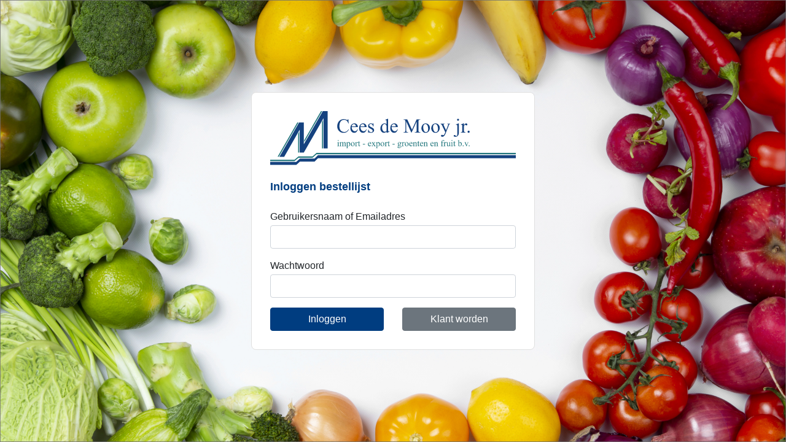

--- FILE ---
content_type: text/html; charset=utf-8
request_url: https://bestel.ceesdemooyjr.nl/login?ReturnUrl=%2F
body_size: 1374
content:


<!DOCTYPE html>
<html lang="nl">
<head>
    <meta charset="utf-8" />
    <meta name="viewport" content="width=device-width, initial-scale=1.0, maximum-scale=1.0, user-scalable=no">
    <title>Cees de Mooy jr Shop</title>
    <link href="https://cdn.jsdelivr.net/npm/bootstrap@5.3.2/dist/css/bootstrap.min.css" rel="stylesheet" integrity="sha384-T3c6CoIi6uLrA9TneNEoa7RxnatzjcDSCmG1MXxSR1GAsXEV/Dwwykc2MPK8M2HN" crossorigin="anonymous">
    <link rel="stylesheet" href="/assets/scss/site.min.css?v=nXwoezlCebO2HCsXkvJuuXBo-bfoWJCzeAd3RYwVhxo" />
</head>
<body>
        <div class="loginPage">
            <div class="container-fluid d-flex h-100 justify-content-center align-items-center">
                <main role="main">
                    

</partial>
                    





<div class="row">
    <div class="col-auto">
        <form method="post" class="allow-enter" action="/login">            
            <img src="/assets/img/Cees-De-Mooy_1.svg" alt="Cees de Mooy Logo" class="w-100 mb-4" />
            <span>Inloggen bestellijst</span>
            <div class="form-group mb-0 mt-4">
                <label class="col-form-label">Gebruikersnaam of Emailadres</label>
                <input type="text" class="form-control" name="username" />
            </div>
            <div class="form-group mt-3">
                <label class="col-form-label">Wachtwoord</label>
                <input type="password" class="form-control" name="password" />
            </div>
            <div class="row">
                <div class="col-6">
                    <button class="btn btn-primary">Inloggen</button>
                </div>
                <div class="col-6">
                    <a href="mailto:voorbeeld@example.com" class="btn btn-secondary">Klant worden</a>
                </div>
            </div>
            
        <input name="__RequestVerificationToken" type="hidden" value="CfDJ8PP_DwiZj7dJtWSv5hppuKodBjOPLhlruvX5Ep93Bx3MEncCI0zhnf4nuSPbppp3qrXib_egYuDzvSkYjJpLEin2O056aqfLemK3raubi0eczfMzcXI_bZEyH8NhfgP03YuK9x9753fNrWmSufeJyTk" /></form>
    </div>
</div>

                </main>
            </div>
        </div>

    <script src="/assets/js/site.min.js?v=ULRdWGNDMxgz6_CP3-7e4Lo8Q9uUV7sXeZP-beuQYOY"></script>
    

    <script>
        document.addEventListener("DOMContentLoaded", function () {
            var url = window.location.pathname;
            var links = document.querySelectorAll('.navbar-light a');
            links.forEach(function (link) {
                if (link.getAttribute('href') === url) {
                    link.classList.add('active');
                }
            });
        });

        document.addEventListener('dblclick', function (event) {
            event.preventDefault();
        }, { passive: false });
    </script>

    <script src="https://cdn.jsdelivr.net/npm/popperjs/core@2.11.8/dist/umd/popper.min.js" integrity="sha384-I7E8VVD/ismYTF4hNIPjVp/Zjvgyol6VFvRkX/vR+Vc4jQkC+hVqc2pM8ODewa9r" crossorigin="anonymous"></script>
    <script src="https://cdn.jsdelivr.net/npm/bootstrap@5.3.2/dist/js/bootstrap.min.js" integrity="sha384-BBtl+eGJRgqQAUMxJ7pMwbEyER4l1g+O15P+16Ep7Q9Q+zqX6gSbd85u4mG4QzX+" crossorigin="anonymous"></script>
</body>
</html>


--- FILE ---
content_type: image/svg+xml
request_url: https://bestel.ceesdemooyjr.nl/assets/img/Cees-De-Mooy_1.svg
body_size: 25529
content:
<?xml version="1.0" encoding="UTF-8"?><svg id="Layer_2" xmlns="http://www.w3.org/2000/svg" viewBox="0 0 858.4 187.23"><defs><style>.cls-1{fill:#21767c;}.cls-1,.cls-2{stroke-width:0px;}.cls-2{fill:#15427f;}</style></defs><g id="Laag_1"><polygon class="cls-1" points="162.05 145.25 148.03 157.22 98.91 157.22 84.79 169.19 0 169.19 0 173.96 84.79 173.96 98.91 161.99 148.03 161.99 162.05 150.02 858.4 150.02 858.4 145.25 162.05 145.25"/><polygon class="cls-2" points="166.98 153 155.09 164.97 103.85 164.97 90.91 176.68 0 176.68 0 187.23 90.91 187.23 103.85 175.52 155.09 175.52 166.98 163.55 858.4 163.55 858.4 153 166.98 153"/><polygon class="cls-2" points="200.76 0 200.69 .04 200.48 .17 200.56 .04 183.95 .04 117.49 115.15 117.49 39.75 117.66 39.45 101.06 39.45 32.23 158.67 48.84 158.67 103.11 64.65 103.11 144.17 117.3 144.17 117.33 144.2 117.34 144.17 117.49 144.17 117.49 143.92 186.39 24.58 186.39 129.5 200.77 129.5 200.76 .04 200.76 0"/><polygon class="cls-1" points="119.23 107.89 181.67 .02 177.51 .02 119.23 100.71 119.23 107.89"/><polygon class="cls-1" points="94.79 39.45 25.95 158.65 30.12 158.65 98.93 39.45 94.79 39.45"/><polygon class="cls-1" points="97.57 144.17 101.17 144.17 101.17 71.62 97.57 78.19 97.57 144.17"/><polygon class="cls-1" points="181.01 129.5 184.61 129.5 184.61 31.05 181.01 37.63 181.01 129.5"/><path class="cls-2" d="m273.19,27.82l1.04,15.49h-1.04c-1.39-4.64-3.37-7.98-5.95-10.02-2.58-2.04-5.67-3.06-9.28-3.06-3.03,0-5.76.77-8.2,2.3-2.44,1.54-4.36,3.98-5.77,7.34-1.4,3.36-2.1,7.54-2.1,12.54,0,4.12.66,7.7,1.98,10.72,1.32,3.03,3.31,5.34,5.97,6.96,2.66,1.61,5.69,2.42,9.09,2.42,2.96,0,5.57-.63,7.83-1.9,2.26-1.27,4.75-3.78,7.46-7.55l1.04.67c-2.29,4.06-4.95,7.02-8,8.91-3.05,1.88-6.67,2.82-10.86,2.82-7.55,0-13.4-2.8-17.55-8.4-3.09-4.17-4.64-9.08-4.64-14.72,0-4.55,1.02-8.73,3.06-12.54,2.04-3.81,4.85-6.76,8.42-8.86,3.57-2.09,7.48-3.14,11.71-3.14,3.29,0,6.54.81,9.75,2.42.94.49,1.61.74,2.02.74.61,0,1.13-.21,1.58-.64.58-.61,1-1.45,1.24-2.52h1.18Z"/><path class="cls-2" d="m284.99,55.25c-.02,4.57,1.09,8.16,3.33,10.76,2.24,2.6,4.87,3.9,7.9,3.9,2.02,0,3.77-.55,5.26-1.66,1.49-1.11,2.74-3.01,3.75-5.7l1.04.67c-.47,3.07-1.84,5.87-4.1,8.39-2.26,2.52-5.1,3.78-8.5,3.78-3.7,0-6.86-1.44-9.49-4.32-2.63-2.88-3.95-6.75-3.95-11.61,0-5.27,1.35-9.37,4.05-12.32,2.7-2.95,6.09-4.42,10.17-4.42,3.45,0,6.29,1.14,8.5,3.41,2.22,2.27,3.33,5.32,3.33,9.13h-21.28Zm0-1.95h14.25c-.11-1.97-.35-3.36-.71-4.17-.56-1.25-1.39-2.24-2.5-2.96-1.11-.72-2.27-1.08-3.48-1.08-1.86,0-3.52.72-4.99,2.17-1.47,1.45-2.32,3.46-2.57,6.03Z"/><path class="cls-2" d="m315.54,55.25c-.02,4.57,1.09,8.16,3.33,10.76,2.24,2.6,4.87,3.9,7.9,3.9,2.02,0,3.77-.55,5.26-1.66,1.49-1.11,2.74-3.01,3.75-5.7l1.04.67c-.47,3.07-1.84,5.87-4.1,8.39-2.26,2.52-5.1,3.78-8.5,3.78-3.7,0-6.86-1.44-9.49-4.32-2.63-2.88-3.95-6.75-3.95-11.61,0-5.27,1.35-9.37,4.05-12.32,2.7-2.95,6.09-4.42,10.17-4.42,3.45,0,6.29,1.14,8.5,3.41,2.22,2.27,3.33,5.32,3.33,9.13h-21.28Zm0-1.95h14.25c-.11-1.97-.35-3.36-.71-4.17-.56-1.25-1.39-2.24-2.5-2.96-1.11-.72-2.27-1.08-3.48-1.08-1.86,0-3.52.72-4.99,2.17-1.47,1.45-2.32,3.46-2.57,6.03Z"/><path class="cls-2" d="m360.82,42.75v10.49h-1.11c-.85-3.29-1.94-5.53-3.28-6.72-1.33-1.19-3.03-1.78-5.09-1.78-1.57,0-2.84.41-3.8,1.24-.96.83-1.45,1.75-1.45,2.76,0,1.26.36,2.33,1.08,3.23.69.92,2.11,1.89,4.24,2.92l4.91,2.39c4.55,2.22,6.82,5.14,6.82,8.77,0,2.8-1.06,5.06-3.18,6.77-2.12,1.71-4.49,2.57-7.11,2.57-1.88,0-4.03-.34-6.45-1.01-.74-.22-1.34-.34-1.82-.34-.52,0-.92.29-1.21.87h-1.11v-10.99h1.11c.63,3.14,1.83,5.5,3.6,7.09,1.77,1.59,3.75,2.39,5.95,2.39,1.55,0,2.81-.45,3.78-1.36.97-.91,1.46-2,1.46-3.28,0-1.55-.54-2.85-1.63-3.9-1.09-1.05-3.25-2.39-6.5-4-3.25-1.61-5.38-3.07-6.39-4.37-1.01-1.28-1.51-2.89-1.51-4.84,0-2.53.87-4.65,2.61-6.35,1.74-1.7,3.98-2.55,6.74-2.55,1.21,0,2.68.26,4.4.77,1.14.34,1.9.5,2.29.5.36,0,.64-.08.84-.24.2-.16.44-.5.71-1.04h1.11Z"/><path class="cls-2" d="m406.66,70.98c-1.5,1.57-2.97,2.69-4.4,3.38-1.43.68-2.98,1.03-4.64,1.03-3.36,0-6.3-1.41-8.81-4.22-2.51-2.81-3.76-6.43-3.76-10.84s1.39-8.45,4.17-12.12c2.78-3.66,6.35-5.5,10.72-5.5,2.71,0,4.95.86,6.72,2.59v-5.68c0-3.52-.08-5.68-.25-6.49-.17-.81-.43-1.36-.79-1.65-.36-.29-.81-.44-1.34-.44-.58,0-1.36.18-2.32.54l-.44-1.18,9.18-3.76h1.51v35.59c0,3.61.08,5.81.25,6.6.17.8.44,1.35.81,1.66.37.31.8.47,1.29.47.61,0,1.41-.19,2.42-.57l.37,1.18-9.14,3.8h-1.55v-4.4Zm0-2.35v-15.86c-.13-1.52-.54-2.91-1.21-4.17-.67-1.25-1.56-2.2-2.67-2.84-1.11-.64-2.19-.96-3.24-.96-1.97,0-3.73.89-5.28,2.66-2.04,2.33-3.06,5.74-3.06,10.22s.99,7.99,2.96,10.4c1.97,2.41,4.17,3.61,6.59,3.61,2.04,0,4.01-1.02,5.92-3.06Z"/><path class="cls-2" d="m424.51,55.25c-.02,4.57,1.09,8.16,3.33,10.76,2.24,2.6,4.87,3.9,7.9,3.9,2.02,0,3.77-.55,5.26-1.66,1.49-1.11,2.74-3.01,3.75-5.7l1.04.67c-.47,3.07-1.84,5.87-4.1,8.39-2.26,2.52-5.1,3.78-8.5,3.78-3.7,0-6.86-1.44-9.49-4.32-2.63-2.88-3.95-6.75-3.95-11.61,0-5.27,1.35-9.37,4.05-12.32,2.7-2.95,6.09-4.42,10.17-4.42,3.45,0,6.29,1.14,8.5,3.41,2.22,2.27,3.33,5.32,3.33,9.13h-21.28Zm0-1.95h14.25c-.11-1.97-.35-3.36-.71-4.17-.56-1.25-1.39-2.24-2.5-2.96-1.11-.72-2.27-1.08-3.48-1.08-1.86,0-3.52.72-4.99,2.17-1.47,1.45-2.32,3.46-2.57,6.03Z"/><path class="cls-2" d="m493.11,74.44l-17.61-38.35v30.45c0,2.8.3,4.55.91,5.24.83.94,2.14,1.41,3.93,1.41h1.61v1.24h-15.86v-1.24h1.61c1.93,0,3.29-.58,4.1-1.75.49-.72.74-2.35.74-4.91v-29.78c0-2.02-.22-3.47-.67-4.37-.31-.65-.89-1.19-1.73-1.63-.84-.44-2.19-.66-4.05-.66v-1.24h12.91l16.54,35.66,16.27-35.66h12.91v1.24h-1.58c-1.95,0-3.33.58-4.13,1.75-.49.72-.74,2.35-.74,4.91v29.78c0,2.8.31,4.55.94,5.24.83.94,2.14,1.41,3.93,1.41h1.58v1.24h-19.36v-1.24h1.61c1.95,0,3.32-.58,4.1-1.75.49-.72.74-2.35.74-4.91v-30.45l-17.58,38.35h-1.11Z"/><path class="cls-2" d="m543.36,42.75c4.66,0,8.4,1.77,11.23,5.31,2.4,3.03,3.6,6.5,3.6,10.42,0,2.76-.66,5.55-1.98,8.37-1.32,2.82-3.14,4.95-5.46,6.39-2.32,1.43-4.9,2.15-7.75,2.15-4.64,0-8.32-1.85-11.06-5.55-2.31-3.11-3.46-6.61-3.46-10.49,0-2.82.7-5.63,2.1-8.42,1.4-2.79,3.24-4.85,5.53-6.18,2.29-1.33,4.71-2,7.26-2Zm-1.04,2.18c-1.19,0-2.38.35-3.58,1.06-1.2.71-2.17,1.94-2.91,3.71-.74,1.77-1.11,4.04-1.11,6.82,0,4.48.89,8.35,2.67,11.6,1.78,3.25,4.13,4.87,7.04,4.87,2.17,0,3.97-.9,5.38-2.69,1.41-1.79,2.12-4.87,2.12-9.24,0-5.47-1.18-9.77-3.53-12.91-1.59-2.15-3.62-3.23-6.08-3.23Z"/><path class="cls-2" d="m577.78,42.75c4.66,0,8.4,1.77,11.23,5.31,2.4,3.03,3.6,6.5,3.6,10.42,0,2.76-.66,5.55-1.98,8.37-1.32,2.82-3.14,4.95-5.46,6.39-2.32,1.43-4.9,2.15-7.75,2.15-4.64,0-8.32-1.85-11.06-5.55-2.31-3.11-3.46-6.61-3.46-10.49,0-2.82.7-5.63,2.1-8.42,1.4-2.79,3.24-4.85,5.53-6.18,2.29-1.33,4.71-2,7.26-2Zm-1.04,2.18c-1.19,0-2.38.35-3.58,1.06-1.2.71-2.17,1.94-2.91,3.71-.74,1.77-1.11,4.04-1.11,6.82,0,4.48.89,8.35,2.67,11.6,1.78,3.25,4.13,4.87,7.04,4.87,2.17,0,3.97-.9,5.38-2.69,1.41-1.79,2.12-4.87,2.12-9.24,0-5.47-1.18-9.77-3.53-12.91-1.59-2.15-3.62-3.23-6.08-3.23Z"/><path class="cls-2" d="m595.39,43.66h14.35v1.24h-.71c-1.01,0-1.76.22-2.27.66-.5.44-.76.98-.76,1.63,0,.87.37,2.08,1.11,3.63l7.5,15.53,6.89-17.01c.38-.92.57-1.83.57-2.72,0-.4-.08-.71-.24-.91-.18-.25-.46-.44-.84-.59-.38-.15-1.05-.22-2.02-.22v-1.24h10.02v1.24c-.83.09-1.47.27-1.92.54-.45.27-.94.77-1.48,1.51-.2.31-.58,1.18-1.14,2.59l-12.54,30.72c-1.21,2.98-2.8,5.23-4.76,6.76-1.96,1.52-3.85,2.29-5.66,2.29-1.32,0-2.41-.38-3.26-1.14-.85-.76-1.28-1.64-1.28-2.62s.31-1.7.92-2.27c.62-.57,1.46-.86,2.54-.86.74,0,1.75.25,3.03.74.9.34,1.46.5,1.68.5.67,0,1.41-.35,2.2-1.04.79-.7,1.6-2.04,2.4-4.03l2.18-5.34-11.06-23.23c-.34-.69-.87-1.56-1.61-2.59-.56-.78-1.02-1.31-1.38-1.58-.52-.36-1.34-.67-2.49-.94v-1.24Z"/><path class="cls-2" d="m659.45,42.75v30.99c0,5.27-1.12,9.18-3.36,11.73-2.24,2.55-5.15,3.83-8.74,3.83-2.04,0-3.55-.37-4.54-1.11-.99-.74-1.48-1.5-1.48-2.29s.27-1.46.82-2.02c.55-.56,1.19-.84,1.93-.84.58,0,1.18.15,1.78.44.38.16,1.11.72,2.2,1.7,1.09.97,2,1.46,2.74,1.46.54,0,1.06-.21,1.58-.62.51-.41.9-1.11,1.14-2.08.25-.97.37-3.09.37-6.34v-21.91c0-3.38-.1-5.56-.3-6.52-.16-.74-.4-1.25-.74-1.53-.34-.28-.8-.42-1.38-.42-.63,0-1.39.17-2.29.5l-.47-1.21,9.28-3.76h1.45Zm-2.89-16.13c.96,0,1.78.34,2.45,1.01s1.01,1.49,1.01,2.45-.34,1.75-1.01,2.42-1.49,1.01-2.45,1.01-1.75-.34-2.42-1.01-1.01-1.48-1.01-2.42.34-1.78,1.01-2.45,1.48-1.01,2.42-1.01Z"/><path class="cls-2" d="m676.9,42.75v6.92c2.58-4.62,5.22-6.92,7.93-6.92,1.23,0,2.25.38,3.06,1.13.81.75,1.21,1.62,1.21,2.6,0,.87-.29,1.61-.87,2.22-.58.61-1.28.91-2.08.91s-1.66-.39-2.64-1.16c-.97-.77-1.7-1.16-2.17-1.16-.4,0-.84.22-1.31.67-1.01.92-2.05,2.43-3.13,4.54v14.76c0,1.7.21,2.99.64,3.87.29.61.81,1.11,1.55,1.51s1.8.61,3.19.61v1.21h-15.76v-1.21c1.57,0,2.73-.25,3.5-.74.56-.36.95-.93,1.18-1.71.11-.38.17-1.47.17-3.26v-11.93c0-3.59-.07-5.72-.22-6.4-.15-.68-.41-1.18-.81-1.5-.39-.31-.88-.47-1.46-.47-.7,0-1.48.17-2.35.5l-.34-1.21,9.31-3.76h1.41Z"/><path class="cls-2" d="m693.47,67.92c1.05,0,1.94.36,2.66,1.09.72.73,1.08,1.61,1.08,2.64s-.36,1.91-1.09,2.64c-.73.73-1.61,1.09-2.64,1.09s-1.91-.36-2.64-1.09c-.73-.73-1.09-1.61-1.09-2.64s.36-1.94,1.09-2.66c.73-.72,1.61-1.08,2.64-1.08Z"/><path class="cls-1" d="m239.01,107.83v10.99c0,.86.06,1.43.19,1.71.12.28.31.5.55.63.24.14.69.21,1.34.21v.54h-6.65v-.54c.67,0,1.11-.06,1.34-.19.23-.13.41-.34.54-.64.14-.3.2-.87.2-1.72v-5.27c0-1.48-.04-2.44-.13-2.88-.07-.32-.18-.54-.33-.66-.15-.12-.35-.19-.61-.19-.28,0-.62.07-1.02.22l-.21-.54,4.12-1.67h.66Zm-1.24-7.15c.42,0,.77.15,1.07.44.29.29.44.65.44,1.07s-.15.78-.44,1.08c-.29.3-.65.45-1.07.45s-.78-.15-1.08-.45-.45-.66-.45-1.08.15-.77.44-1.07c.29-.29.65-.44,1.08-.44Z"/><path class="cls-1" d="m246.85,110.74c1-1,1.58-1.57,1.76-1.72.45-.38.93-.67,1.45-.88.52-.21,1.03-.31,1.54-.31.86,0,1.59.25,2.21.75.62.5,1.03,1.22,1.24,2.17,1.03-1.19,1.89-1.98,2.6-2.35.71-.37,1.43-.56,2.18-.56s1.37.19,1.93.56c.56.37,1.01.98,1.34,1.83.22.58.33,1.48.33,2.72v5.88c0,.86.06,1.44.19,1.76.1.22.28.41.55.56.27.15.71.23,1.31.23v.54h-6.75v-.54h.28c.59,0,1.05-.11,1.37-.34.23-.16.39-.41.49-.76.04-.17.06-.65.06-1.45v-5.88c0-1.12-.13-1.9-.4-2.36-.39-.64-1.01-.96-1.87-.96-.53,0-1.06.13-1.59.4-.53.26-1.18.75-1.93,1.47l-.03.16.03.64v6.53c0,.94.05,1.52.16,1.75.11.23.3.42.59.57.29.15.78.23,1.48.23v.54h-6.91v-.54c.76,0,1.28-.09,1.56-.27.28-.18.48-.45.59-.81.05-.17.07-.66.07-1.48v-5.88c0-1.12-.16-1.92-.49-2.4-.44-.64-1.05-.96-1.84-.96-.54,0-1.07.14-1.6.43-.83.44-1.46.93-1.91,1.48v7.33c0,.9.06,1.48.19,1.75.12.27.31.47.55.6.24.13.74.2,1.49.2v.54h-6.77v-.54c.63,0,1.07-.07,1.31-.2.25-.13.44-.35.57-.64.13-.29.19-.86.19-1.71v-5.23c0-1.5-.04-2.47-.13-2.91-.07-.33-.18-.55-.33-.68-.15-.12-.35-.19-.61-.19-.28,0-.61.07-1,.22l-.22-.54,4.12-1.67h.64v2.91Z"/><path class="cls-1" d="m265.6,109.59l4.21-1.7h.57v3.2c.71-1.2,1.42-2.05,2.13-2.53.71-.48,1.46-.72,2.25-.72,1.37,0,2.52.54,3.44,1.61,1.12,1.31,1.69,3.03,1.69,5.14,0,2.36-.68,4.31-2.03,5.85-1.12,1.26-2.52,1.9-4.21,1.9-.74,0-1.37-.1-1.91-.31-.4-.15-.85-.45-1.34-.9v4.17c0,.94.06,1.53.17,1.78.11.25.31.46.6.6.28.15.8.22,1.55.22v.55h-7.17v-.55h.37c.55,0,1.02-.09,1.4-.31.19-.11.34-.29.44-.53.1-.24.16-.86.16-1.86v-12.93c0-.89-.04-1.45-.12-1.69-.08-.24-.21-.42-.38-.54-.17-.12-.41-.18-.71-.18-.24,0-.54.07-.91.21l-.18-.48Zm4.78,2.37v5.11c0,1.11.04,1.83.13,2.18.14.58.48,1.09,1.02,1.52.54.44,1.23.66,2.05.66,1,0,1.8-.39,2.42-1.16.81-1.02,1.21-2.44,1.21-4.29,0-2.09-.46-3.7-1.37-4.82-.64-.78-1.39-1.16-2.27-1.16-.48,0-.95.12-1.42.36-.36.18-.95.72-1.78,1.61Z"/><path class="cls-1" d="m288.57,107.83c2.07,0,3.73.79,4.99,2.36,1.07,1.34,1.6,2.89,1.6,4.63,0,1.22-.29,2.46-.88,3.72-.59,1.25-1.4,2.2-2.43,2.84-1.03.64-2.18.96-3.44.96-2.06,0-3.7-.82-4.91-2.46-1.03-1.38-1.54-2.94-1.54-4.66,0-1.25.31-2.5.93-3.74.62-1.24,1.44-2.16,2.46-2.75,1.02-.59,2.09-.89,3.23-.89Zm-.46.97c-.53,0-1.06.16-1.59.47-.53.31-.96.86-1.29,1.65-.33.79-.49,1.8-.49,3.03,0,1.99.4,3.71,1.19,5.15.79,1.44,1.83,2.17,3.13,2.17.97,0,1.76-.4,2.39-1.19.63-.8.94-2.17.94-4.11,0-2.43-.52-4.34-1.57-5.73-.71-.96-1.61-1.43-2.7-1.43Z"/><path class="cls-1" d="m301.17,107.83v3.08c1.14-2.05,2.32-3.08,3.52-3.08.55,0,1,.17,1.36.5.36.33.54.72.54,1.16,0,.39-.13.72-.39.99-.26.27-.57.4-.93.4s-.74-.17-1.17-.52c-.43-.34-.75-.52-.96-.52-.18,0-.37.1-.58.3-.45.41-.91,1.08-1.39,2.02v6.56c0,.76.09,1.33.28,1.72.13.27.36.49.69.67s.8.27,1.42.27v.54h-7v-.54c.7,0,1.21-.11,1.55-.33.25-.16.42-.41.52-.76.05-.17.07-.65.07-1.45v-5.3c0-1.59-.03-2.54-.1-2.85-.06-.3-.18-.53-.36-.66-.17-.14-.39-.21-.65-.21-.31,0-.66.07-1.05.22l-.15-.54,4.14-1.67h.63Z"/><path class="cls-1" d="m311.33,103.74v4.5h3.2v1.05h-3.2v8.87c0,.89.13,1.48.38,1.79.25.31.58.46.98.46.33,0,.65-.1.96-.31.31-.2.55-.51.72-.9h.58c-.35.98-.84,1.71-1.48,2.2-.64.49-1.29.74-1.97.74-.46,0-.91-.13-1.34-.38-.44-.25-.76-.62-.97-1.09-.21-.47-.31-1.2-.31-2.19v-9.2h-2.17v-.49c.55-.22,1.11-.59,1.68-1.11.57-.52,1.08-1.14,1.53-1.86.23-.38.55-1.07.96-2.08h.46Z"/><path class="cls-1" d="m323.78,113.92h7.72v2.26h-7.72v-2.26Z"/><path class="cls-1" d="m343.63,113.39c-.01,2.03.48,3.62,1.48,4.78,1,1.16,2.17,1.73,3.51,1.73.9,0,1.68-.25,2.34-.74.66-.49,1.22-1.34,1.67-2.53l.46.3c-.21,1.36-.82,2.61-1.82,3.73-1.01,1.12-2.27,1.68-3.78,1.68-1.64,0-3.05-.64-4.22-1.92-1.17-1.28-1.76-3-1.76-5.16,0-2.34.6-4.16,1.8-5.47,1.2-1.31,2.71-1.96,4.52-1.96,1.53,0,2.79.51,3.78,1.52.99,1.01,1.48,2.36,1.48,4.05h-9.45Zm0-.87h6.33c-.05-.88-.15-1.49-.31-1.85-.25-.56-.62-1-1.11-1.31-.49-.32-1.01-.48-1.55-.48-.83,0-1.57.32-2.22.96-.65.64-1.03,1.54-1.14,2.68Z"/><path class="cls-1" d="m354.36,108.23h6.44v.55c-.41,0-.69.07-.86.21-.16.14-.25.32-.25.55s.17.61.52,1.11c.11.16.27.41.49.75l.97,1.55,1.12-1.55c.72-.99,1.08-1.61,1.08-1.87,0-.21-.08-.39-.25-.53-.17-.14-.44-.22-.82-.22v-.55h4.63v.55c-.49.03-.91.16-1.27.4-.49.34-1.16,1.08-2,2.21l-1.87,2.49,3.41,4.9c.84,1.2,1.43,1.93,1.79,2.17.36.24.82.38,1.39.41v.54h-6.45v-.54c.45,0,.8-.1,1.05-.3.19-.14.28-.32.28-.55s-.32-.81-.96-1.73l-2-2.93-2.2,2.93c-.68.91-1.02,1.44-1.02,1.61,0,.24.11.46.34.65.22.19.56.3,1.01.32v.54h-4.47v-.54c.36-.05.67-.17.94-.37.38-.29,1.02-1.03,1.91-2.21l2.87-3.81-2.6-3.76c-.74-1.08-1.31-1.75-1.71-2.02-.4-.27-.91-.41-1.52-.41v-.55Z"/><path class="cls-1" d="m369.22,109.59l4.21-1.7h.57v3.2c.71-1.2,1.42-2.05,2.13-2.53.71-.48,1.46-.72,2.25-.72,1.37,0,2.52.54,3.44,1.61,1.12,1.31,1.69,3.03,1.69,5.14,0,2.36-.68,4.31-2.03,5.85-1.12,1.26-2.52,1.9-4.21,1.9-.74,0-1.37-.1-1.91-.31-.4-.15-.85-.45-1.34-.9v4.17c0,.94.06,1.53.17,1.78.11.25.31.46.6.6.28.15.8.22,1.55.22v.55h-7.17v-.55h.37c.55,0,1.02-.09,1.4-.31.19-.11.34-.29.44-.53.1-.24.16-.86.16-1.86v-12.93c0-.89-.04-1.45-.12-1.69-.08-.24-.21-.42-.38-.54-.17-.12-.41-.18-.71-.18-.24,0-.54.07-.91.21l-.18-.48Zm4.78,2.37v5.11c0,1.11.04,1.83.13,2.18.14.58.48,1.09,1.02,1.52.54.44,1.23.66,2.05.66,1,0,1.8-.39,2.42-1.16.81-1.02,1.21-2.44,1.21-4.29,0-2.09-.46-3.7-1.37-4.82-.64-.78-1.39-1.16-2.27-1.16-.48,0-.95.12-1.42.36-.36.18-.95.72-1.78,1.61Z"/><path class="cls-1" d="m392.19,107.83c2.07,0,3.73.79,4.99,2.36,1.07,1.34,1.6,2.89,1.6,4.63,0,1.22-.29,2.46-.88,3.72-.59,1.25-1.4,2.2-2.43,2.84-1.03.64-2.18.96-3.44.96-2.06,0-3.7-.82-4.91-2.46-1.03-1.38-1.54-2.94-1.54-4.66,0-1.25.31-2.5.93-3.74.62-1.24,1.44-2.16,2.46-2.75,1.02-.59,2.09-.89,3.23-.89Zm-.46.97c-.53,0-1.06.16-1.59.47-.53.31-.96.86-1.29,1.65-.33.79-.49,1.8-.49,3.03,0,1.99.4,3.71,1.19,5.15.79,1.44,1.83,2.17,3.13,2.17.97,0,1.76-.4,2.39-1.19.63-.8.94-2.17.94-4.11,0-2.43-.52-4.34-1.57-5.73-.71-.96-1.61-1.43-2.7-1.43Z"/><path class="cls-1" d="m404.79,107.83v3.08c1.14-2.05,2.32-3.08,3.52-3.08.55,0,1,.17,1.36.5.36.33.54.72.54,1.16,0,.39-.13.72-.39.99-.26.27-.57.4-.93.4s-.74-.17-1.17-.52c-.43-.34-.75-.52-.96-.52-.18,0-.37.1-.58.3-.45.41-.91,1.08-1.39,2.02v6.56c0,.76.09,1.33.28,1.72.13.27.36.49.69.67s.8.27,1.42.27v.54h-7v-.54c.7,0,1.21-.11,1.55-.33.25-.16.42-.41.52-.76.05-.17.07-.65.07-1.45v-5.3c0-1.59-.03-2.54-.1-2.85-.06-.3-.18-.53-.36-.66-.17-.14-.39-.21-.65-.21-.31,0-.66.07-1.05.22l-.15-.54,4.14-1.67h.63Z"/><path class="cls-1" d="m414.95,103.74v4.5h3.2v1.05h-3.2v8.87c0,.89.13,1.48.38,1.79.25.31.58.46.98.46.33,0,.65-.1.96-.31.31-.2.55-.51.72-.9h.58c-.35.98-.84,1.71-1.48,2.2-.64.49-1.29.74-1.97.74-.46,0-.91-.13-1.34-.38-.44-.25-.76-.62-.97-1.09-.21-.47-.31-1.2-.31-2.19v-9.2h-2.17v-.49c.55-.22,1.11-.59,1.68-1.11.57-.52,1.08-1.14,1.53-1.86.23-.38.55-1.07.96-2.08h.46Z"/><path class="cls-1" d="m427.4,113.92h7.72v2.26h-7.72v-2.26Z"/><path class="cls-1" d="m448.61,116.93c-.84-.41-1.48-.98-1.93-1.71s-.67-1.54-.67-2.43c0-1.35.51-2.52,1.53-3.49,1.02-.98,2.33-1.46,3.92-1.46,1.3,0,2.43.32,3.39.96h2.9c.43,0,.68.01.75.04.07.03.12.07.15.13.06.09.09.25.09.48,0,.26-.03.44-.07.54-.03.05-.08.09-.16.12-.08.03-.33.04-.75.04h-1.78c.56.72.84,1.63.84,2.75,0,1.27-.49,2.36-1.46,3.27-.98.91-2.29,1.36-3.93,1.36-.68,0-1.37-.1-2.08-.3-.44.38-.73.71-.89.99-.15.28-.23.53-.23.72,0,.17.08.33.25.49.16.16.49.27.96.34.28.04.98.07,2.09.1,2.05.05,3.38.12,3.99.21.93.13,1.66.47,2.22,1.03.55.56.83,1.24.83,2.06,0,1.12-.53,2.18-1.58,3.17-1.55,1.45-3.58,2.18-6.08,2.18-1.92,0-3.54-.43-4.87-1.3-.75-.5-1.12-1.02-1.12-1.55,0-.24.05-.48.16-.72.17-.37.52-.88,1.05-1.54.07-.09.58-.63,1.52-1.61-.52-.31-.88-.58-1.1-.83-.21-.24-.32-.52-.32-.83,0-.35.14-.76.43-1.22.28-.47.94-1.13,1.96-1.99Zm-.15,4.99c-.47.51-.82.98-1.06,1.42-.24.44-.36.84-.36,1.21,0,.48.29.9.87,1.25,1,.62,2.43.93,4.32.93s3.11-.32,3.96-.95c.85-.63,1.28-1.31,1.28-2.02,0-.52-.25-.89-.76-1.11-.52-.22-1.54-.35-3.08-.39-2.24-.06-3.96-.17-5.17-.34Zm2.75-13.37c-.74,0-1.35.29-1.85.88-.5.59-.75,1.49-.75,2.7,0,1.57.34,2.79,1.02,3.66.52.66,1.17.99,1.97.99s1.38-.28,1.87-.85c.49-.57.73-1.46.73-2.67,0-1.58-.34-2.82-1.03-3.72-.51-.66-1.16-.99-1.96-.99Z"/><path class="cls-1" d="m464.25,107.83v3.08c1.14-2.05,2.32-3.08,3.52-3.08.55,0,1,.17,1.36.5.36.33.54.72.54,1.16,0,.39-.13.72-.39.99-.26.27-.57.4-.93.4s-.74-.17-1.17-.52c-.43-.34-.75-.52-.96-.52-.18,0-.37.1-.58.3-.45.41-.91,1.08-1.39,2.02v6.56c0,.76.09,1.33.28,1.72.13.27.36.49.69.67s.8.27,1.42.27v.54h-7v-.54c.7,0,1.21-.11,1.55-.33.25-.16.42-.41.52-.76.05-.17.07-.65.07-1.45v-5.3c0-1.59-.03-2.54-.1-2.85-.06-.3-.18-.53-.36-.66-.17-.14-.39-.21-.65-.21-.31,0-.66.07-1.05.22l-.15-.54,4.14-1.67h.63Z"/><path class="cls-1" d="m477.12,107.83c2.07,0,3.73.79,4.99,2.36,1.07,1.34,1.6,2.89,1.6,4.63,0,1.22-.29,2.46-.88,3.72-.59,1.25-1.4,2.2-2.43,2.84-1.03.64-2.18.96-3.44.96-2.06,0-3.7-.82-4.91-2.46-1.03-1.38-1.54-2.94-1.54-4.66,0-1.25.31-2.5.93-3.74.62-1.24,1.44-2.16,2.46-2.75,1.02-.59,2.09-.89,3.23-.89Zm-.46.97c-.53,0-1.06.16-1.59.47-.53.31-.96.86-1.29,1.65-.33.79-.49,1.8-.49,3.03,0,1.99.4,3.71,1.19,5.15.79,1.44,1.83,2.17,3.13,2.17.97,0,1.76-.4,2.39-1.19.63-.8.94-2.17.94-4.11,0-2.43-.52-4.34-1.57-5.73-.71-.96-1.61-1.43-2.7-1.43Z"/><path class="cls-1" d="m488.02,113.39c-.01,2.03.48,3.62,1.48,4.78,1,1.16,2.17,1.73,3.51,1.73.9,0,1.68-.25,2.34-.74.66-.49,1.22-1.34,1.67-2.53l.46.3c-.21,1.36-.82,2.61-1.82,3.73-1.01,1.12-2.27,1.68-3.78,1.68-1.64,0-3.05-.64-4.22-1.92-1.17-1.28-1.76-3-1.76-5.16,0-2.34.6-4.16,1.8-5.47,1.2-1.31,2.71-1.96,4.52-1.96,1.53,0,2.79.51,3.78,1.52.99,1.01,1.48,2.36,1.48,4.05h-9.45Zm0-.87h6.33c-.05-.88-.15-1.49-.31-1.85-.25-.56-.62-1-1.11-1.31-.49-.32-1.01-.48-1.55-.48-.83,0-1.57.32-2.22.96-.65.64-1.03,1.54-1.14,2.68Z"/><path class="cls-1" d="m503.29,110.73c1.6-1.93,3.13-2.9,4.59-2.9.75,0,1.39.19,1.93.56s.97.99,1.28,1.84c.22.6.33,1.51.33,2.75v5.84c0,.87.07,1.45.21,1.76.11.25.29.44.53.58.24.14.69.21,1.35.21v.54h-6.77v-.54h.28c.64,0,1.08-.1,1.34-.29.25-.19.43-.48.53-.86.04-.15.06-.62.06-1.4v-5.6c0-1.24-.16-2.15-.49-2.71-.32-.56-.87-.84-1.64-.84-1.19,0-2.37.65-3.54,1.94v7.21c0,.93.05,1.5.16,1.72.14.29.33.5.57.63.24.13.74.2,1.49.2v.54h-6.77v-.54h.3c.7,0,1.17-.18,1.41-.53.24-.35.37-1.03.37-2.02v-5.08c0-1.64-.04-2.64-.11-3-.07-.36-.19-.6-.34-.73-.15-.13-.36-.19-.62-.19-.28,0-.61.07-1,.22l-.22-.54,4.12-1.67h.64v2.9Z"/><path class="cls-1" d="m518.56,103.74v4.5h3.2v1.05h-3.2v8.87c0,.89.13,1.48.38,1.79.25.31.58.46.98.46.33,0,.65-.1.96-.31.31-.2.55-.51.72-.9h.58c-.35.98-.84,1.71-1.48,2.2-.64.49-1.29.74-1.97.74-.46,0-.91-.13-1.34-.38-.44-.25-.76-.62-.97-1.09-.21-.47-.31-1.2-.31-2.19v-9.2h-2.17v-.49c.55-.22,1.11-.59,1.68-1.11.57-.52,1.08-1.14,1.53-1.86.23-.38.55-1.07.96-2.08h.46Z"/><path class="cls-1" d="m525.39,113.39c-.01,2.03.48,3.62,1.48,4.78,1,1.16,2.17,1.73,3.51,1.73.9,0,1.68-.25,2.34-.74.66-.49,1.22-1.34,1.67-2.53l.46.3c-.21,1.36-.82,2.61-1.82,3.73-1.01,1.12-2.27,1.68-3.78,1.68-1.64,0-3.05-.64-4.22-1.92-1.17-1.28-1.76-3-1.76-5.16,0-2.34.6-4.16,1.8-5.47,1.2-1.31,2.71-1.96,4.52-1.96,1.53,0,2.79.51,3.78,1.52.99,1.01,1.48,2.36,1.48,4.05h-9.45Zm0-.87h6.33c-.05-.88-.15-1.49-.31-1.85-.25-.56-.62-1-1.11-1.31-.49-.32-1.01-.48-1.55-.48-.83,0-1.57.32-2.22.96-.65.64-1.03,1.54-1.14,2.68Z"/><path class="cls-1" d="m540.65,110.73c1.6-1.93,3.13-2.9,4.59-2.9.75,0,1.39.19,1.93.56s.97.99,1.28,1.84c.22.6.33,1.51.33,2.75v5.84c0,.87.07,1.45.21,1.76.11.25.29.44.53.58.24.14.69.21,1.35.21v.54h-6.77v-.54h.28c.64,0,1.08-.1,1.34-.29.25-.19.43-.48.53-.86.04-.15.06-.62.06-1.4v-5.6c0-1.24-.16-2.15-.49-2.71-.32-.56-.87-.84-1.64-.84-1.19,0-2.37.65-3.54,1.94v7.21c0,.93.05,1.5.16,1.72.14.29.33.5.57.63.24.13.74.2,1.49.2v.54h-6.77v-.54h.3c.7,0,1.17-.18,1.41-.53.24-.35.37-1.03.37-2.02v-5.08c0-1.64-.04-2.64-.11-3-.07-.36-.19-.6-.34-.73-.15-.13-.36-.19-.62-.19-.28,0-.61.07-1,.22l-.22-.54,4.12-1.67h.64v2.9Z"/><path class="cls-1" d="m561.91,113.39c-.01,2.03.48,3.62,1.48,4.78,1,1.16,2.17,1.73,3.51,1.73.9,0,1.68-.25,2.34-.74.66-.49,1.22-1.34,1.67-2.53l.46.3c-.21,1.36-.82,2.61-1.82,3.73-1.01,1.12-2.27,1.68-3.78,1.68-1.64,0-3.05-.64-4.22-1.92-1.17-1.28-1.76-3-1.76-5.16,0-2.34.6-4.16,1.8-5.47,1.2-1.31,2.71-1.96,4.52-1.96,1.53,0,2.79.51,3.78,1.52.99,1.01,1.48,2.36,1.48,4.05h-9.45Zm0-.87h6.33c-.05-.88-.15-1.49-.31-1.85-.25-.56-.62-1-1.11-1.31-.49-.32-1.01-.48-1.55-.48-.83,0-1.57.32-2.22.96-.65.64-1.03,1.54-1.14,2.68Z"/><path class="cls-1" d="m577.17,110.73c1.6-1.93,3.13-2.9,4.59-2.9.75,0,1.39.19,1.93.56s.97.99,1.28,1.84c.22.6.33,1.51.33,2.75v5.84c0,.87.07,1.45.21,1.76.11.25.29.44.53.58.24.14.69.21,1.35.21v.54h-6.77v-.54h.28c.64,0,1.08-.1,1.34-.29.25-.19.43-.48.53-.86.04-.15.06-.62.06-1.4v-5.6c0-1.24-.16-2.15-.49-2.71-.32-.56-.87-.84-1.64-.84-1.19,0-2.37.65-3.54,1.94v7.21c0,.93.05,1.5.16,1.72.14.29.33.5.57.63.24.13.74.2,1.49.2v.54h-6.77v-.54h.3c.7,0,1.17-.18,1.41-.53.24-.35.37-1.03.37-2.02v-5.08c0-1.64-.04-2.64-.11-3-.07-.36-.19-.6-.34-.73-.15-.13-.36-.19-.62-.19-.28,0-.61.07-1,.22l-.22-.54,4.12-1.67h.64v2.9Z"/><path class="cls-1" d="m601.47,109.31v8.99c0,1.27.14,2.08.42,2.42.37.44.86.66,1.48.66h1.24v.54h-8.17v-.54h.61c.4,0,.76-.1,1.09-.3.33-.2.55-.47.68-.81.12-.34.19-1,.19-1.97v-8.99h-2.66v-1.08h2.66v-.9c0-1.36.22-2.52.66-3.46.44-.95,1.11-1.71,2.01-2.29.9-.58,1.91-.87,3.04-.87,1.05,0,2.01.34,2.88,1.02.58.45.87.95.87,1.51,0,.3-.13.58-.39.84-.26.26-.54.4-.84.4-.23,0-.47-.08-.72-.25-.25-.16-.57-.52-.93-1.06-.37-.54-.71-.91-1.02-1.1-.31-.19-.65-.28-1.03-.28-.46,0-.85.12-1.16.37-.32.24-.55.62-.69,1.14-.14.51-.21,1.83-.21,3.97v.99h3.52v1.08h-3.52Z"/><path class="cls-1" d="m610.31,107.83v3.08c1.14-2.05,2.32-3.08,3.52-3.08.55,0,1,.17,1.36.5.36.33.54.72.54,1.16,0,.39-.13.72-.39.99-.26.27-.57.4-.93.4s-.74-.17-1.17-.52c-.43-.34-.75-.52-.96-.52-.18,0-.37.1-.58.3-.45.41-.91,1.08-1.39,2.02v6.56c0,.76.09,1.33.28,1.72.13.27.36.49.69.67s.8.27,1.42.27v.54h-7v-.54c.7,0,1.21-.11,1.55-.33.25-.16.42-.41.52-.76.05-.17.07-.65.07-1.45v-5.3c0-1.59-.03-2.54-.1-2.85-.06-.3-.18-.53-.36-.66-.17-.14-.39-.21-.65-.21-.31,0-.66.07-1.05.22l-.15-.54,4.14-1.67h.63Z"/><path class="cls-1" d="m628.49,108.23v8.29c0,1.58.04,2.55.11,2.9.08.35.19.6.36.74.16.14.36.21.58.21.31,0,.66-.08,1.05-.25l.21.52-4.09,1.69h-.67v-2.9c-1.18,1.27-2.07,2.08-2.69,2.4-.62.33-1.27.49-1.96.49-.77,0-1.43-.22-1.99-.66-.56-.44-.95-1.01-1.17-1.71-.22-.7-.33-1.68-.33-2.96v-6.11c0-.65-.07-1.1-.21-1.34-.14-.25-.35-.44-.62-.57-.27-.13-.77-.2-1.49-.19v-.55h4.79v9.16c0,1.27.22,2.11.66,2.51.44.4.98.6,1.61.6.43,0,.91-.13,1.46-.4.54-.27,1.19-.78,1.93-1.54v-7.75c0-.78-.14-1.3-.43-1.58-.28-.27-.87-.42-1.77-.44v-.55h4.66Z"/><path class="cls-1" d="m636.51,107.83v10.99c0,.86.06,1.43.19,1.71.12.28.31.5.55.63.24.14.69.21,1.34.21v.54h-6.65v-.54c.67,0,1.11-.06,1.34-.19.23-.13.41-.34.54-.64.14-.3.2-.87.2-1.72v-5.27c0-1.48-.04-2.44-.13-2.88-.07-.32-.18-.54-.33-.66-.15-.12-.35-.19-.61-.19-.28,0-.62.07-1.02.22l-.21-.54,4.12-1.67h.66Zm-1.24-7.15c.42,0,.77.15,1.07.44.29.29.44.65.44,1.07s-.15.78-.44,1.08c-.29.3-.65.45-1.07.45s-.78-.15-1.08-.45-.45-.66-.45-1.08.15-.77.44-1.07c.29-.29.65-.44,1.08-.44Z"/><path class="cls-1" d="m644.26,103.74v4.5h3.2v1.05h-3.2v8.87c0,.89.13,1.48.38,1.79.25.31.58.46.98.46.33,0,.65-.1.96-.31.31-.2.55-.51.72-.9h.58c-.35.98-.84,1.71-1.48,2.2-.64.49-1.29.74-1.97.74-.46,0-.91-.13-1.34-.38-.44-.25-.76-.62-.97-1.09-.21-.47-.31-1.2-.31-2.19v-9.2h-2.17v-.49c.55-.22,1.11-.59,1.68-1.11.57-.52,1.08-1.14,1.53-1.86.23-.38.55-1.07.96-2.08h.46Z"/><path class="cls-1" d="m660.18,110.59c1.32-1.84,2.75-2.76,4.29-2.76,1.4,0,2.63.6,3.67,1.8,1.05,1.2,1.57,2.84,1.57,4.92,0,2.43-.81,4.39-2.42,5.87-1.38,1.27-2.93,1.91-4.63,1.91-.8,0-1.61-.14-2.43-.43-.82-.29-1.66-.72-2.52-1.3v-14.17c0-1.55-.04-2.51-.11-2.87-.07-.36-.19-.6-.35-.73-.16-.13-.36-.19-.6-.19-.28,0-.63.08-1.05.24l-.21-.52,4.11-1.67h.67v9.92Zm0,.96v8.18c.51.5,1.03.87,1.58,1.13.54.25,1.1.38,1.67.38.91,0,1.75-.5,2.53-1.49.78-1,1.17-2.44,1.17-4.35,0-1.75-.39-3.1-1.17-4.04-.78-.94-1.67-1.41-2.67-1.41-.53,0-1.06.13-1.58.4-.4.2-.91.6-1.52,1.19Z"/><path class="cls-1" d="m674.59,119.02c.47,0,.86.16,1.18.49.32.32.48.71.48,1.17s-.16.85-.49,1.17c-.32.32-.71.49-1.17.49s-.85-.16-1.17-.49c-.32-.32-.49-.71-.49-1.17s.16-.86.49-1.18c.32-.32.71-.48,1.17-.48Z"/><path class="cls-1" d="m678.67,108.23h6.44v.55h-.42c-.39,0-.68.09-.89.28-.2.19-.31.44-.31.76,0,.35.1.76.31,1.24l3.18,7.56,3.2-7.84c.23-.56.34-.98.34-1.27,0-.14-.04-.25-.12-.34-.11-.15-.25-.25-.42-.31-.17-.05-.51-.08-1.03-.08v-.55h4.47v.55c-.52.04-.88.14-1.08.31-.35.3-.66.8-.94,1.49l-4.85,11.74h-.61l-4.88-11.54c-.22-.54-.43-.92-.63-1.16-.2-.23-.45-.43-.76-.59-.17-.09-.5-.17-1-.25v-.55Z"/><path class="cls-1" d="m695.54,119.02c.47,0,.86.16,1.18.49.32.32.48.71.48,1.17s-.16.85-.49,1.17c-.32.32-.71.49-1.17.49s-.85-.16-1.17-.49c-.32-.32-.49-.71-.49-1.17s.16-.86.49-1.18c.32-.32.71-.48,1.17-.48Z"/></g></svg>